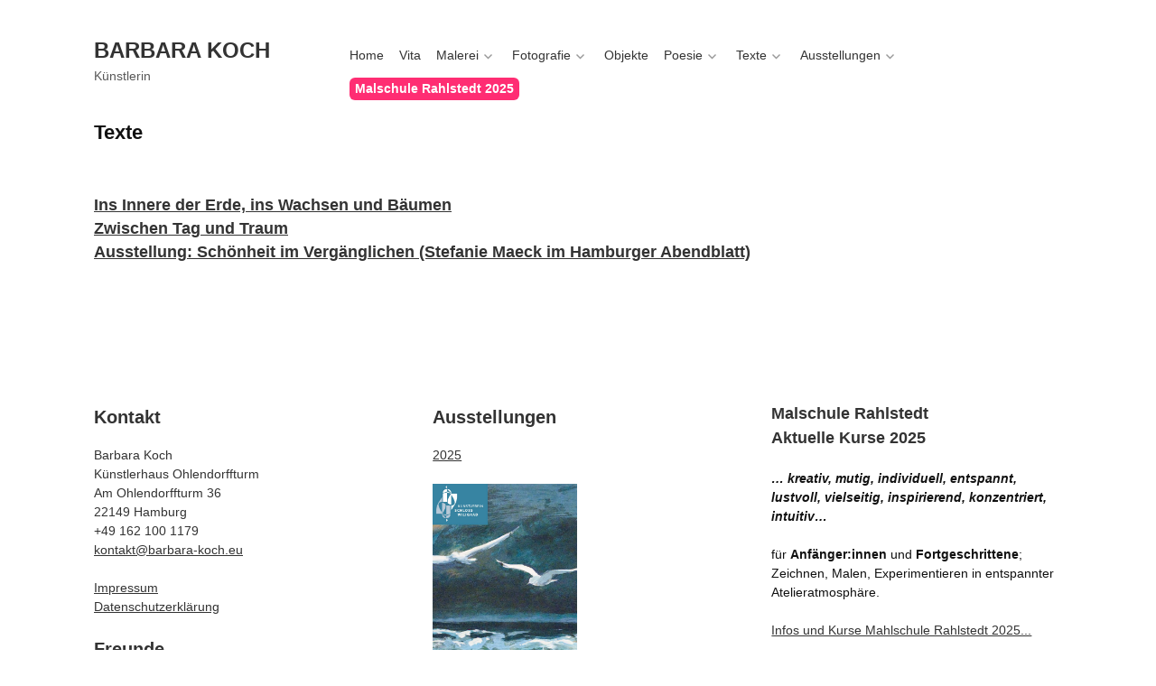

--- FILE ---
content_type: text/html; charset=UTF-8
request_url: https://www.barbara-koch.eu/texte
body_size: 10485
content:
<!DOCTYPE html>
<html lang="de">
<head>
<meta charset="UTF-8">
<meta name="viewport" content="width=device-width, initial-scale=1">
<link rel="profile" href="https://gmpg.org/xfn/11">
<link rel="pingback" href="https://www.barbara-koch.eu/xmlrpc.php">

<title>Texte &#8211; Barbara Koch</title>
<meta name='robots' content='max-image-preview:large' />
<link rel='dns-prefetch' href='//www.barbara-koch.eu' />
<link rel='dns-prefetch' href='//secure.gravatar.com' />
<link rel='dns-prefetch' href='//stats.wp.com' />
<link rel='dns-prefetch' href='//v0.wordpress.com' />
<link rel='dns-prefetch' href='//i0.wp.com' />
<link rel='dns-prefetch' href='//c0.wp.com' />
<link rel="alternate" type="application/rss+xml" title="Barbara Koch &raquo; Feed" href="https://www.barbara-koch.eu/feed" />
<link rel="alternate" type="application/rss+xml" title="Barbara Koch &raquo; Kommentar-Feed" href="https://www.barbara-koch.eu/comments/feed" />
<script type="text/javascript">
/* <![CDATA[ */
window._wpemojiSettings = {"baseUrl":"https:\/\/s.w.org\/images\/core\/emoji\/14.0.0\/72x72\/","ext":".png","svgUrl":"https:\/\/s.w.org\/images\/core\/emoji\/14.0.0\/svg\/","svgExt":".svg","source":{"concatemoji":"https:\/\/www.barbara-koch.eu\/wp-includes\/js\/wp-emoji-release.min.js?ver=6.4.7"}};
/*! This file is auto-generated */
!function(i,n){var o,s,e;function c(e){try{var t={supportTests:e,timestamp:(new Date).valueOf()};sessionStorage.setItem(o,JSON.stringify(t))}catch(e){}}function p(e,t,n){e.clearRect(0,0,e.canvas.width,e.canvas.height),e.fillText(t,0,0);var t=new Uint32Array(e.getImageData(0,0,e.canvas.width,e.canvas.height).data),r=(e.clearRect(0,0,e.canvas.width,e.canvas.height),e.fillText(n,0,0),new Uint32Array(e.getImageData(0,0,e.canvas.width,e.canvas.height).data));return t.every(function(e,t){return e===r[t]})}function u(e,t,n){switch(t){case"flag":return n(e,"\ud83c\udff3\ufe0f\u200d\u26a7\ufe0f","\ud83c\udff3\ufe0f\u200b\u26a7\ufe0f")?!1:!n(e,"\ud83c\uddfa\ud83c\uddf3","\ud83c\uddfa\u200b\ud83c\uddf3")&&!n(e,"\ud83c\udff4\udb40\udc67\udb40\udc62\udb40\udc65\udb40\udc6e\udb40\udc67\udb40\udc7f","\ud83c\udff4\u200b\udb40\udc67\u200b\udb40\udc62\u200b\udb40\udc65\u200b\udb40\udc6e\u200b\udb40\udc67\u200b\udb40\udc7f");case"emoji":return!n(e,"\ud83e\udef1\ud83c\udffb\u200d\ud83e\udef2\ud83c\udfff","\ud83e\udef1\ud83c\udffb\u200b\ud83e\udef2\ud83c\udfff")}return!1}function f(e,t,n){var r="undefined"!=typeof WorkerGlobalScope&&self instanceof WorkerGlobalScope?new OffscreenCanvas(300,150):i.createElement("canvas"),a=r.getContext("2d",{willReadFrequently:!0}),o=(a.textBaseline="top",a.font="600 32px Arial",{});return e.forEach(function(e){o[e]=t(a,e,n)}),o}function t(e){var t=i.createElement("script");t.src=e,t.defer=!0,i.head.appendChild(t)}"undefined"!=typeof Promise&&(o="wpEmojiSettingsSupports",s=["flag","emoji"],n.supports={everything:!0,everythingExceptFlag:!0},e=new Promise(function(e){i.addEventListener("DOMContentLoaded",e,{once:!0})}),new Promise(function(t){var n=function(){try{var e=JSON.parse(sessionStorage.getItem(o));if("object"==typeof e&&"number"==typeof e.timestamp&&(new Date).valueOf()<e.timestamp+604800&&"object"==typeof e.supportTests)return e.supportTests}catch(e){}return null}();if(!n){if("undefined"!=typeof Worker&&"undefined"!=typeof OffscreenCanvas&&"undefined"!=typeof URL&&URL.createObjectURL&&"undefined"!=typeof Blob)try{var e="postMessage("+f.toString()+"("+[JSON.stringify(s),u.toString(),p.toString()].join(",")+"));",r=new Blob([e],{type:"text/javascript"}),a=new Worker(URL.createObjectURL(r),{name:"wpTestEmojiSupports"});return void(a.onmessage=function(e){c(n=e.data),a.terminate(),t(n)})}catch(e){}c(n=f(s,u,p))}t(n)}).then(function(e){for(var t in e)n.supports[t]=e[t],n.supports.everything=n.supports.everything&&n.supports[t],"flag"!==t&&(n.supports.everythingExceptFlag=n.supports.everythingExceptFlag&&n.supports[t]);n.supports.everythingExceptFlag=n.supports.everythingExceptFlag&&!n.supports.flag,n.DOMReady=!1,n.readyCallback=function(){n.DOMReady=!0}}).then(function(){return e}).then(function(){var e;n.supports.everything||(n.readyCallback(),(e=n.source||{}).concatemoji?t(e.concatemoji):e.wpemoji&&e.twemoji&&(t(e.twemoji),t(e.wpemoji)))}))}((window,document),window._wpemojiSettings);
/* ]]> */
</script>
<style id='wp-emoji-styles-inline-css' type='text/css'>

	img.wp-smiley, img.emoji {
		display: inline !important;
		border: none !important;
		box-shadow: none !important;
		height: 1em !important;
		width: 1em !important;
		margin: 0 0.07em !important;
		vertical-align: -0.1em !important;
		background: none !important;
		padding: 0 !important;
	}
</style>
<link rel='stylesheet' id='wp-block-library-css' href='https://c0.wp.com/c/6.4.7/wp-includes/css/dist/block-library/style.min.css' type='text/css' media='all' />
<style id='wp-block-library-inline-css' type='text/css'>
.has-text-align-justify{text-align:justify;}
</style>
<link rel='stylesheet' id='mediaelement-css' href='https://c0.wp.com/c/6.4.7/wp-includes/js/mediaelement/mediaelementplayer-legacy.min.css' type='text/css' media='all' />
<link rel='stylesheet' id='wp-mediaelement-css' href='https://c0.wp.com/c/6.4.7/wp-includes/js/mediaelement/wp-mediaelement.min.css' type='text/css' media='all' />
<style id='jetpack-sharing-buttons-style-inline-css' type='text/css'>
.jetpack-sharing-buttons__services-list{display:flex;flex-direction:row;flex-wrap:wrap;gap:0;list-style-type:none;margin:5px;padding:0}.jetpack-sharing-buttons__services-list.has-small-icon-size{font-size:12px}.jetpack-sharing-buttons__services-list.has-normal-icon-size{font-size:16px}.jetpack-sharing-buttons__services-list.has-large-icon-size{font-size:24px}.jetpack-sharing-buttons__services-list.has-huge-icon-size{font-size:36px}@media print{.jetpack-sharing-buttons__services-list{display:none!important}}.editor-styles-wrapper .wp-block-jetpack-sharing-buttons{gap:0;padding-inline-start:0}ul.jetpack-sharing-buttons__services-list.has-background{padding:1.25em 2.375em}
</style>
<style id='classic-theme-styles-inline-css' type='text/css'>
/*! This file is auto-generated */
.wp-block-button__link{color:#fff;background-color:#32373c;border-radius:9999px;box-shadow:none;text-decoration:none;padding:calc(.667em + 2px) calc(1.333em + 2px);font-size:1.125em}.wp-block-file__button{background:#32373c;color:#fff;text-decoration:none}
</style>
<style id='global-styles-inline-css' type='text/css'>
body{--wp--preset--color--black: #000000;--wp--preset--color--cyan-bluish-gray: #abb8c3;--wp--preset--color--white: #ffffff;--wp--preset--color--pale-pink: #f78da7;--wp--preset--color--vivid-red: #cf2e2e;--wp--preset--color--luminous-vivid-orange: #ff6900;--wp--preset--color--luminous-vivid-amber: #fcb900;--wp--preset--color--light-green-cyan: #7bdcb5;--wp--preset--color--vivid-green-cyan: #00d084;--wp--preset--color--pale-cyan-blue: #8ed1fc;--wp--preset--color--vivid-cyan-blue: #0693e3;--wp--preset--color--vivid-purple: #9b51e0;--wp--preset--gradient--vivid-cyan-blue-to-vivid-purple: linear-gradient(135deg,rgba(6,147,227,1) 0%,rgb(155,81,224) 100%);--wp--preset--gradient--light-green-cyan-to-vivid-green-cyan: linear-gradient(135deg,rgb(122,220,180) 0%,rgb(0,208,130) 100%);--wp--preset--gradient--luminous-vivid-amber-to-luminous-vivid-orange: linear-gradient(135deg,rgba(252,185,0,1) 0%,rgba(255,105,0,1) 100%);--wp--preset--gradient--luminous-vivid-orange-to-vivid-red: linear-gradient(135deg,rgba(255,105,0,1) 0%,rgb(207,46,46) 100%);--wp--preset--gradient--very-light-gray-to-cyan-bluish-gray: linear-gradient(135deg,rgb(238,238,238) 0%,rgb(169,184,195) 100%);--wp--preset--gradient--cool-to-warm-spectrum: linear-gradient(135deg,rgb(74,234,220) 0%,rgb(151,120,209) 20%,rgb(207,42,186) 40%,rgb(238,44,130) 60%,rgb(251,105,98) 80%,rgb(254,248,76) 100%);--wp--preset--gradient--blush-light-purple: linear-gradient(135deg,rgb(255,206,236) 0%,rgb(152,150,240) 100%);--wp--preset--gradient--blush-bordeaux: linear-gradient(135deg,rgb(254,205,165) 0%,rgb(254,45,45) 50%,rgb(107,0,62) 100%);--wp--preset--gradient--luminous-dusk: linear-gradient(135deg,rgb(255,203,112) 0%,rgb(199,81,192) 50%,rgb(65,88,208) 100%);--wp--preset--gradient--pale-ocean: linear-gradient(135deg,rgb(255,245,203) 0%,rgb(182,227,212) 50%,rgb(51,167,181) 100%);--wp--preset--gradient--electric-grass: linear-gradient(135deg,rgb(202,248,128) 0%,rgb(113,206,126) 100%);--wp--preset--gradient--midnight: linear-gradient(135deg,rgb(2,3,129) 0%,rgb(40,116,252) 100%);--wp--preset--font-size--small: 13px;--wp--preset--font-size--medium: 20px;--wp--preset--font-size--large: 36px;--wp--preset--font-size--x-large: 42px;--wp--preset--spacing--20: 0.44rem;--wp--preset--spacing--30: 0.67rem;--wp--preset--spacing--40: 1rem;--wp--preset--spacing--50: 1.5rem;--wp--preset--spacing--60: 2.25rem;--wp--preset--spacing--70: 3.38rem;--wp--preset--spacing--80: 5.06rem;--wp--preset--shadow--natural: 6px 6px 9px rgba(0, 0, 0, 0.2);--wp--preset--shadow--deep: 12px 12px 50px rgba(0, 0, 0, 0.4);--wp--preset--shadow--sharp: 6px 6px 0px rgba(0, 0, 0, 0.2);--wp--preset--shadow--outlined: 6px 6px 0px -3px rgba(255, 255, 255, 1), 6px 6px rgba(0, 0, 0, 1);--wp--preset--shadow--crisp: 6px 6px 0px rgba(0, 0, 0, 1);}:where(.is-layout-flex){gap: 0.5em;}:where(.is-layout-grid){gap: 0.5em;}body .is-layout-flow > .alignleft{float: left;margin-inline-start: 0;margin-inline-end: 2em;}body .is-layout-flow > .alignright{float: right;margin-inline-start: 2em;margin-inline-end: 0;}body .is-layout-flow > .aligncenter{margin-left: auto !important;margin-right: auto !important;}body .is-layout-constrained > .alignleft{float: left;margin-inline-start: 0;margin-inline-end: 2em;}body .is-layout-constrained > .alignright{float: right;margin-inline-start: 2em;margin-inline-end: 0;}body .is-layout-constrained > .aligncenter{margin-left: auto !important;margin-right: auto !important;}body .is-layout-constrained > :where(:not(.alignleft):not(.alignright):not(.alignfull)){max-width: var(--wp--style--global--content-size);margin-left: auto !important;margin-right: auto !important;}body .is-layout-constrained > .alignwide{max-width: var(--wp--style--global--wide-size);}body .is-layout-flex{display: flex;}body .is-layout-flex{flex-wrap: wrap;align-items: center;}body .is-layout-flex > *{margin: 0;}body .is-layout-grid{display: grid;}body .is-layout-grid > *{margin: 0;}:where(.wp-block-columns.is-layout-flex){gap: 2em;}:where(.wp-block-columns.is-layout-grid){gap: 2em;}:where(.wp-block-post-template.is-layout-flex){gap: 1.25em;}:where(.wp-block-post-template.is-layout-grid){gap: 1.25em;}.has-black-color{color: var(--wp--preset--color--black) !important;}.has-cyan-bluish-gray-color{color: var(--wp--preset--color--cyan-bluish-gray) !important;}.has-white-color{color: var(--wp--preset--color--white) !important;}.has-pale-pink-color{color: var(--wp--preset--color--pale-pink) !important;}.has-vivid-red-color{color: var(--wp--preset--color--vivid-red) !important;}.has-luminous-vivid-orange-color{color: var(--wp--preset--color--luminous-vivid-orange) !important;}.has-luminous-vivid-amber-color{color: var(--wp--preset--color--luminous-vivid-amber) !important;}.has-light-green-cyan-color{color: var(--wp--preset--color--light-green-cyan) !important;}.has-vivid-green-cyan-color{color: var(--wp--preset--color--vivid-green-cyan) !important;}.has-pale-cyan-blue-color{color: var(--wp--preset--color--pale-cyan-blue) !important;}.has-vivid-cyan-blue-color{color: var(--wp--preset--color--vivid-cyan-blue) !important;}.has-vivid-purple-color{color: var(--wp--preset--color--vivid-purple) !important;}.has-black-background-color{background-color: var(--wp--preset--color--black) !important;}.has-cyan-bluish-gray-background-color{background-color: var(--wp--preset--color--cyan-bluish-gray) !important;}.has-white-background-color{background-color: var(--wp--preset--color--white) !important;}.has-pale-pink-background-color{background-color: var(--wp--preset--color--pale-pink) !important;}.has-vivid-red-background-color{background-color: var(--wp--preset--color--vivid-red) !important;}.has-luminous-vivid-orange-background-color{background-color: var(--wp--preset--color--luminous-vivid-orange) !important;}.has-luminous-vivid-amber-background-color{background-color: var(--wp--preset--color--luminous-vivid-amber) !important;}.has-light-green-cyan-background-color{background-color: var(--wp--preset--color--light-green-cyan) !important;}.has-vivid-green-cyan-background-color{background-color: var(--wp--preset--color--vivid-green-cyan) !important;}.has-pale-cyan-blue-background-color{background-color: var(--wp--preset--color--pale-cyan-blue) !important;}.has-vivid-cyan-blue-background-color{background-color: var(--wp--preset--color--vivid-cyan-blue) !important;}.has-vivid-purple-background-color{background-color: var(--wp--preset--color--vivid-purple) !important;}.has-black-border-color{border-color: var(--wp--preset--color--black) !important;}.has-cyan-bluish-gray-border-color{border-color: var(--wp--preset--color--cyan-bluish-gray) !important;}.has-white-border-color{border-color: var(--wp--preset--color--white) !important;}.has-pale-pink-border-color{border-color: var(--wp--preset--color--pale-pink) !important;}.has-vivid-red-border-color{border-color: var(--wp--preset--color--vivid-red) !important;}.has-luminous-vivid-orange-border-color{border-color: var(--wp--preset--color--luminous-vivid-orange) !important;}.has-luminous-vivid-amber-border-color{border-color: var(--wp--preset--color--luminous-vivid-amber) !important;}.has-light-green-cyan-border-color{border-color: var(--wp--preset--color--light-green-cyan) !important;}.has-vivid-green-cyan-border-color{border-color: var(--wp--preset--color--vivid-green-cyan) !important;}.has-pale-cyan-blue-border-color{border-color: var(--wp--preset--color--pale-cyan-blue) !important;}.has-vivid-cyan-blue-border-color{border-color: var(--wp--preset--color--vivid-cyan-blue) !important;}.has-vivid-purple-border-color{border-color: var(--wp--preset--color--vivid-purple) !important;}.has-vivid-cyan-blue-to-vivid-purple-gradient-background{background: var(--wp--preset--gradient--vivid-cyan-blue-to-vivid-purple) !important;}.has-light-green-cyan-to-vivid-green-cyan-gradient-background{background: var(--wp--preset--gradient--light-green-cyan-to-vivid-green-cyan) !important;}.has-luminous-vivid-amber-to-luminous-vivid-orange-gradient-background{background: var(--wp--preset--gradient--luminous-vivid-amber-to-luminous-vivid-orange) !important;}.has-luminous-vivid-orange-to-vivid-red-gradient-background{background: var(--wp--preset--gradient--luminous-vivid-orange-to-vivid-red) !important;}.has-very-light-gray-to-cyan-bluish-gray-gradient-background{background: var(--wp--preset--gradient--very-light-gray-to-cyan-bluish-gray) !important;}.has-cool-to-warm-spectrum-gradient-background{background: var(--wp--preset--gradient--cool-to-warm-spectrum) !important;}.has-blush-light-purple-gradient-background{background: var(--wp--preset--gradient--blush-light-purple) !important;}.has-blush-bordeaux-gradient-background{background: var(--wp--preset--gradient--blush-bordeaux) !important;}.has-luminous-dusk-gradient-background{background: var(--wp--preset--gradient--luminous-dusk) !important;}.has-pale-ocean-gradient-background{background: var(--wp--preset--gradient--pale-ocean) !important;}.has-electric-grass-gradient-background{background: var(--wp--preset--gradient--electric-grass) !important;}.has-midnight-gradient-background{background: var(--wp--preset--gradient--midnight) !important;}.has-small-font-size{font-size: var(--wp--preset--font-size--small) !important;}.has-medium-font-size{font-size: var(--wp--preset--font-size--medium) !important;}.has-large-font-size{font-size: var(--wp--preset--font-size--large) !important;}.has-x-large-font-size{font-size: var(--wp--preset--font-size--x-large) !important;}
.wp-block-navigation a:where(:not(.wp-element-button)){color: inherit;}
:where(.wp-block-post-template.is-layout-flex){gap: 1.25em;}:where(.wp-block-post-template.is-layout-grid){gap: 1.25em;}
:where(.wp-block-columns.is-layout-flex){gap: 2em;}:where(.wp-block-columns.is-layout-grid){gap: 2em;}
.wp-block-pullquote{font-size: 1.5em;line-height: 1.6;}
</style>
<link rel='stylesheet' id='sider-genericons-css' href='https://www.barbara-koch.eu/wp-content/themes/sider/inc/genericons/genericons.css?ver=1.0.1' type='text/css' media='all' />
<link rel='stylesheet' id='sider-style-css' href='https://www.barbara-koch.eu/wp-content/themes/sider/style.css?ver=1.0.1' type='text/css' media='all' />
<style id='sider-style-inline-css' type='text/css'>
		/* Color Scheme */

		.main-navigation ul ul {
			background-color: #ffffff;
			border-color: #333333;
		}

		body, input, textarea, p {
			color: #111111;
		}

		.entry-header::after,
		.widget::after {
			border-color: #111111;
		}

		.button,
		button,
		input[type="button"],
		input[type="reset"],
		input[type="submit"],
		.comment-navigation a,
		.posts-navigation a,
		#infinite-handle span button {
			background-color: #333333;
			color: #ffffff;
			border-color: #333333;
		}

		button:hover,
		input[type="button"]:hover,
		input[type="reset"]:hover,
		input[type="submit"]:hover,
		button:focus,
		input[type="button"]:focus,
		input[type="reset"]:focus,
		input[type="submit"]:focus,
		button:active,
		input[type="button"]:active,
		input[type="reset"]:active,
		input[type="submit"]:active,
		.comment-navigation a:hover,
		.posts-navigation a:hover,
		#infinite-handle span button:hover, 
		#infinite-handle span button:focus {
			background-color: #222222;
			color: #ffffff;
			border-color: #222222;
		}

		.pagination {
			border-color: #222222;
		}

		.pagination .prev, .pagination .next,
		.pagination:before, .pagination:after {
			background-color: #222222;
			color: #ffffff;
		}

		.pagination .prev:hover, .pagination .next:hover {
			background-color: #333333;
			color: #ffffff;
		}

		a {
			color: #333333;
		}

		a:hover,
		a:focus,
		a:active,
		.main-navigation .mega-menu a:hover {
			color: #222222;
		}

		.site-footer {
			background-color: #ffffff;
			color: #333333;
		}

		.site-footer a {
			color: #333333;
		}

		.footer-widgets .widget::after {
			border-color: #333333;
		}

		.menu-social li a { 
			background-color: #333333;
			color: #ffffff;
		}

		.menu-social li a:hover { 
			color: #ffffff;
			background-color: #222222;
		}

		#primary-menu .cd-secondary-nav {
			background-color: #ffffff;
		}

		.mega-menu .menu-item-has-children > a::before,
		.mega-menu .menu-item-has-children > a::after,
		#primary-menu .go-back a::before,
		#primary-menu .go-back a::after,
		.cd-nav-trigger span,
		.cd-nav-trigger span::before,
		.cd-nav-trigger span::after {
			background-color: #333333;
		}

		.mobile-nav #primary-menu.nav-is-visible {
			background-color: #333333;
			color: #ffffff;
		}

		.mobile-nav #primary-menu .cd-secondary-nav,
		.mobile-nav ul ul {
			background-color: #333333;
		}

		#primary-menu .cd-secondary-nav {
			border-color: #333333
		}

		.mobile-nav #primary-menu > .menu-item-has-children > a::before,
		.mobile-nav #primary-menu > .menu-item-has-children > a::after,
		.mobile-nav .menu-item-has-children > a::before,
		.mobile-nav .menu-item-has-children > a::after,
		.mobile-nav #primary-menu .go-back a::before,
		.mobile-nav #primary-menu .go-back a::after,
		.cd-nav-trigger.nav-is-visible span::before,
		.cd-nav-trigger.nav-is-visible span::after {
			background-color: #ffffff;
		}

		.mobile-nav a,
		.mobile-nav a:hover,
		.mobile-nav.main-navigation li:hover > a,
		.mobile-nav.main-navigation li.focus > a {
			color: #ffffff;
		}


</style>
<link rel='stylesheet' id='gpppro-slider-css-css' href='https://www.barbara-koch.eu/wp-content/plugins/gpp-pro/inc/vendor/lightslider/css/lightslider.css?ver=1.2.9' type='text/css' media='all' />
<link rel='stylesheet' id='jetpack_css-css' href='https://c0.wp.com/p/jetpack/13.2.3/css/jetpack.css' type='text/css' media='all' />
<script type="text/javascript" src="https://c0.wp.com/c/6.4.7/wp-includes/js/jquery/jquery.min.js" id="jquery-core-js"></script>
<script type="text/javascript" src="https://c0.wp.com/c/6.4.7/wp-includes/js/jquery/jquery-migrate.min.js" id="jquery-migrate-js"></script>
<link rel="https://api.w.org/" href="https://www.barbara-koch.eu/wp-json/" /><link rel="alternate" type="application/json" href="https://www.barbara-koch.eu/wp-json/wp/v2/pages/1977" /><link rel="EditURI" type="application/rsd+xml" title="RSD" href="https://www.barbara-koch.eu/xmlrpc.php?rsd" />
<meta name="generator" content="WordPress 6.4.7" />
<link rel="canonical" href="https://www.barbara-koch.eu/texte" />
<link rel='shortlink' href='https://wp.me/P8Zlm1-vT' />
<link rel="alternate" type="application/json+oembed" href="https://www.barbara-koch.eu/wp-json/oembed/1.0/embed?url=https%3A%2F%2Fwww.barbara-koch.eu%2Ftexte" />
<link rel="alternate" type="text/xml+oembed" href="https://www.barbara-koch.eu/wp-json/oembed/1.0/embed?url=https%3A%2F%2Fwww.barbara-koch.eu%2Ftexte&#038;format=xml" />
	<style>img#wpstats{display:none}</style>
		
<!-- Jetpack Open Graph Tags -->
<meta property="og:type" content="article" />
<meta property="og:title" content="Texte" />
<meta property="og:url" content="https://www.barbara-koch.eu/texte" />
<meta property="og:description" content="Ins Innere der Erde, ins Wachsen und Bäumen Zwischen Tag und Traum Ausstellung: Schönheit im Vergänglichen (Stefanie Maeck im Hamburger Abendblatt)" />
<meta property="article:published_time" content="2017-07-18T18:40:45+00:00" />
<meta property="article:modified_time" content="2017-09-27T07:11:28+00:00" />
<meta property="og:site_name" content="Barbara Koch" />
<meta property="og:image" content="https://s0.wp.com/i/blank.jpg" />
<meta property="og:image:alt" content="" />
<meta property="og:locale" content="de_DE" />
<meta name="twitter:text:title" content="Texte" />
<meta name="twitter:card" content="summary" />

<!-- End Jetpack Open Graph Tags -->
<style type="text/css" id="wp-custom-css">/*
Füge deinen eigenen CSS-Code nach diesem Kommentar hinter dem abschließenden Schrägstrich ein. 

Klicke auf das Hilfe-Symbol oben, um mehr zu erfahren.
*/

H1.entry-title { font-size: 1.4em; }
.entry-content, H2 { font-size: 1.3em; }
.entry-content, H3 { font-size: 1.1em; }
table { table-layout: fixed; }

td, th
{
	word-wrap: break-word;
	border: none;
	padding: 1px;
}

/*# sourceMappingURL=style.css.map */
body.page-id-1975
{
	background: black url(https://new.barbara-koch.eu/wp-content/uploads/2017/07/Barbara-Koch-Foto-Redeleit.jpg) no-repeat center center fixed;
	background-size: cover;
	/*passt sich der Fenstergröße an*/
}

.gallery-icon portrait, .wp-caption-text, .gallery-caption { }
.jp-carousel-left-column-wrapper, .jp-carousel-image-meta { display: none; }
.footer-widgets .widget::after { display: none; }
#eu_cookie_law_widget-2 { display: none; }
#primary-menu a { padding-right: 2px; }
.jp-carousel-photo-title-container .jp-carousel-photo-caption {color: red!important;}
.jp-carousel-close-hint span
{
	cursor: pointer;
	background-color: rgba(0, 0, 0, .8);
	display: inline-block;
	height: 22px;
	font: 400 84px / 1 "Helvetica Neue", sans-serif !important;
	line-height: 22px;
	margin: 0 0 0 .4em;
	text-align: center;
	vertical-align: middle;
	width: 22px;
	border-radius: 4px;
}
.m_left { margin-left: 50px; }</style>
</head>

<body data-rsssl=1 class="page-template-default page page-id-1977 page-parent">
<div id="page" class="site">
	<a class="skip-link screen-reader-text" href="#content">Skip to content</a>
	
	
	
	
	<header id="masthead" class="site-header" role="banner">

		<div class="site-branding">
			<a href="https://www.barbara-koch.eu/" class="site-logo-link" rel="home" itemprop="url"></a>			
			<h1 class="site-title"><a href="https://www.barbara-koch.eu/" rel="home">Barbara Koch</a></h1>
			
							<p class="site-description">Künstlerin</p>
					</div><!-- .site-branding -->

		<nav id="site-navigation" class="main-navigation" role="navigation">
			<button class="menu-toggle" aria-controls="primary-menu" aria-expanded="false">Menu</button>
			<div class="menu-main_top-container"><ul id="primary-menu" class=""><li id="menu-item-2591" class="menu-item menu-item-type-post_type menu-item-object-page menu-item-home menu-item-2591"><a href="https://www.barbara-koch.eu/">Home</a></li>
<li id="menu-item-2616" class="menu-item menu-item-type-post_type menu-item-object-page menu-item-2616"><a href="https://www.barbara-koch.eu/vita">Vita</a></li>
<li id="menu-item-2918" class="menu-item menu-item-type-post_type menu-item-object-page menu-item-has-children menu-item-2918"><a href="https://www.barbara-koch.eu/malerei">Malerei</a>
<ul class="sub-menu">
	<li id="menu-item-3908" class="menu-item menu-item-type-post_type menu-item-object-page menu-item-3908"><a href="https://www.barbara-koch.eu/naturgewalten">Naturgewalten</a></li>
	<li id="menu-item-2601" class="menu-item menu-item-type-post_type menu-item-object-page menu-item-2601"><a href="https://www.barbara-koch.eu/malerei/wasser-deep-in">Wasser / Deep In</a></li>
	<li id="menu-item-2603" class="menu-item menu-item-type-post_type menu-item-object-page menu-item-2603"><a href="https://www.barbara-koch.eu/malerei/orte-der-sehnsucht">Orte der Sehnsucht</a></li>
	<li id="menu-item-2604" class="menu-item menu-item-type-post_type menu-item-object-page menu-item-2604"><a href="https://www.barbara-koch.eu/malerei/schwaerme">Schwärme</a></li>
	<li id="menu-item-2602" class="menu-item menu-item-type-post_type menu-item-object-page menu-item-2602"><a href="https://www.barbara-koch.eu/malerei/herdentiere">Herdentiere</a></li>
	<li id="menu-item-2936" class="menu-item menu-item-type-post_type menu-item-object-page menu-item-2936"><a href="https://www.barbara-koch.eu/hasenspiel">Hasenspiel</a></li>
	<li id="menu-item-2606" class="menu-item menu-item-type-post_type menu-item-object-page menu-item-2606"><a href="https://www.barbara-koch.eu/malerei/vogeltier">Vogeltier</a></li>
	<li id="menu-item-2605" class="menu-item menu-item-type-post_type menu-item-object-page menu-item-2605"><a href="https://www.barbara-koch.eu/malerei/seltene-gewaechse">Seltene Gewächse</a></li>
	<li id="menu-item-1970" class="menu-item menu-item-type-post_type menu-item-object-page menu-item-1970"><a href="https://www.barbara-koch.eu/erdbilder">Erdbilder</a></li>
</ul>
</li>
<li id="menu-item-2988" class="menu-item menu-item-type-post_type menu-item-object-page menu-item-has-children menu-item-2988"><a href="https://www.barbara-koch.eu/fotografie">Fotografie</a>
<ul class="sub-menu">
	<li id="menu-item-2609" class="menu-item menu-item-type-post_type menu-item-object-page menu-item-2609"><a href="https://www.barbara-koch.eu/schoenheit-und-trauer">Schönheit und Trauer</a></li>
</ul>
</li>
<li id="menu-item-2607" class="menu-item menu-item-type-post_type menu-item-object-page menu-item-2607"><a href="https://www.barbara-koch.eu/objekte">Objekte</a></li>
<li id="menu-item-2610" class="menu-item menu-item-type-post_type menu-item-object-page menu-item-has-children menu-item-2610"><a href="https://www.barbara-koch.eu/poesie">Poesie</a>
<ul class="sub-menu">
	<li id="menu-item-3019" class="menu-item menu-item-type-post_type menu-item-object-page menu-item-3019"><a href="https://www.barbara-koch.eu/poesie/anfangen">ANFANGEN</a></li>
	<li id="menu-item-3018" class="menu-item menu-item-type-post_type menu-item-object-page menu-item-3018"><a href="https://www.barbara-koch.eu/poesie/flora">FLORA</a></li>
	<li id="menu-item-3017" class="menu-item menu-item-type-post_type menu-item-object-page menu-item-3017"><a href="https://www.barbara-koch.eu/poesie/herdene-haufen">HERDENE HAUFEN</a></li>
	<li id="menu-item-3016" class="menu-item menu-item-type-post_type menu-item-object-page menu-item-3016"><a href="https://www.barbara-koch.eu/poesie/tierbilder">TIERBILDER</a></li>
	<li id="menu-item-3023" class="menu-item menu-item-type-post_type menu-item-object-page menu-item-3023"><a href="https://www.barbara-koch.eu/poesie/thronendes-ueberall">THRONENDES ÜBERALL</a></li>
	<li id="menu-item-3026" class="menu-item menu-item-type-post_type menu-item-object-page menu-item-3026"><a href="https://www.barbara-koch.eu/poesie/dahin">DAHIN</a></li>
</ul>
</li>
<li id="menu-item-2612" class="menu-item menu-item-type-post_type menu-item-object-page current-menu-item page_item page-item-1977 current_page_item menu-item-has-children menu-item-2612"><a href="https://www.barbara-koch.eu/texte" aria-current="page">Texte</a>
<ul class="sub-menu">
	<li id="menu-item-2614" class="menu-item menu-item-type-post_type menu-item-object-page menu-item-2614"><a href="https://www.barbara-koch.eu/texte/ins-innere-der-erde-ins-wachsen-und-baeumen">Ins Innere der Erde, ins Wachsen und Bäumen</a></li>
	<li id="menu-item-2615" class="menu-item menu-item-type-post_type menu-item-object-page menu-item-2615"><a href="https://www.barbara-koch.eu/texte/zwischen-tag-und-traum">Zwischen Tag und Traum </a></li>
	<li id="menu-item-2613" class="menu-item menu-item-type-post_type menu-item-object-page menu-item-2613"><a href="https://www.barbara-koch.eu/texte/ausstellung-schoenheit-im-vergaenglichen">Ausstellung: Schönheit im Vergänglichen</a></li>
</ul>
</li>
<li id="menu-item-2593" class="menu-item menu-item-type-post_type menu-item-object-page menu-item-has-children menu-item-2593"><a href="https://www.barbara-koch.eu/ausstellungen">Ausstellungen</a>
<ul class="sub-menu">
	<li id="menu-item-2592" class="menu-item menu-item-type-post_type menu-item-object-page menu-item-2592"><a href="https://www.barbara-koch.eu/ausstellungen/2017-2025">2017-2025</a></li>
	<li id="menu-item-2596" class="menu-item menu-item-type-post_type menu-item-object-page menu-item-2596"><a href="https://www.barbara-koch.eu/ausstellungen/einzelausstellungen">Einzelausstellungen</a></li>
	<li id="menu-item-2598" class="menu-item menu-item-type-post_type menu-item-object-page menu-item-2598"><a href="https://www.barbara-koch.eu/ausstellungen/gruppenausstellungen">Gruppenausstellungen</a></li>
	<li id="menu-item-2667" class="menu-item menu-item-type-post_type menu-item-object-page menu-item-2667"><a href="https://www.barbara-koch.eu/ausstellungen/publikationen">Publikationen</a></li>
	<li id="menu-item-3052" class="menu-item menu-item-type-post_type menu-item-object-page menu-item-3052"><a href="https://www.barbara-koch.eu/ausstellungen/kataloge">Kataloge</a></li>
</ul>
</li>
<li id="menu-item-4016" class="menu-item menu-item-type-post_type menu-item-object-page menu-item-4016"><a href="https://www.barbara-koch.eu/malschule-rahlstedt-2025"><div style="color:#ffffff;font-size:1.0em;font-weight:600;padding:3px 6px 2px 6px;background-color:#ff2d73;border-radius:6px;">Malschule Rahlstedt 2025</div></a></li>
</ul></div>		</nav><!-- #site-navigation -->
	</header><!-- #masthead -->

	
	<div id="content" class="site-content">

	<div id="primary" class="content-area">
		<main id="main" class="site-main" role="main">

			
<article id="post-1977" class="post-1977 page type-page status-publish hentry">
	<header class="entry-header">
		<h1 class="entry-title">Texte</h1>	</header><!-- .entry-header -->

	<div class="entry-content">
		<p><a href="/texte/ins-innere-der-erde-ins-wachsen-und-baeumen"><strong> Ins Innere der Erde, ins Wachsen und Bäumen </strong></a><br />
<a href="/texte/zwischen-tag-und-traum"><strong> Zwischen Tag und Traum</strong></a><br />
<a href="/texte/ausstellung-schoenheit-im-vergaenglichen"><strong> Ausstellung: Schönheit im Vergänglichen (Stefanie Maeck im Hamburger Abendblatt) </strong></a></p>
	</div><!-- .entry-content -->

	</article><!-- #post-## -->

		</main><!-- #main -->
	</div><!-- #primary -->


	</div><!-- #content -->

	<footer id="colophon" class="site-footer has-site-info has-social-menu" role="contentinfo">

		
			<div class="footer-widgets clear">

				
					<div class="widget-area">

						<aside id="custom_html-4" class="widget_text widget widget_custom_html"><h2 class="widget-title">Kontakt</h2><div class="textwidget custom-html-widget">Barbara Koch<br>
Künstlerhaus Ohlendorffturm<br>
Am Ohlendorffturm 36<br>
22149 Hamburg<br>
+49 162 100 1179<br>
<a class="class2" title="mailto:info@barbara-koch.eu" href="mailto:info@barbara-koch.eu">kontakt@barbara-koch.eu</a>
<br><br>
<a href="/impressum"> Impressum</a>
<br>
<a href="/datenschutzerklaerung"> Datenschutzerklärung</a></div></aside><aside id="text-7" class="widget widget_text"><h2 class="widget-title">Freunde</h2>			<div class="textwidget"><p><a href="http://www.hans-heller.de">Hans Heller</a><br />
<a href="http://www.kuenstlerhaus-ohlendorffturm.de">Künstlerhaus Ohlendorffturm</a><br />
<a href="http://www.heller-grafikdesign.de/">www.heller-grafikdesign.de</a></p>
</div>
		</aside><aside id="block-9" class="widget widget_block widget_text">
<p></p>
</aside>
					</div><!-- .widget-area -->

				
				
					<div class="widget-area">

						<aside id="custom_html-2" class="widget_text widget widget_custom_html"><h2 class="widget-title">Ausstellungen</h2><div class="textwidget custom-html-widget"><a href="https://www.barbara-koch.eu/ausstellungen/2017-2025" target="_blank" rel="noopener noreferrer"> 2025 </a><br>&nbsp;<br>
<a href="/wp-content/uploads/2025/03/Einladung-Flyer-Wiligrad.pdf" target="_blank" rel="noopener noreferrer"> <img class=" wp-image-3184" src="/wp-content/uploads/2025/03/Einladung-Flyer-Wiligrad-Cover.jpg" alt="" width="160" height="320"> </a>


<br>&nbsp;<br><a href="https://www.barbara-koch.eu/wp-content/uploads/2025/03/Natur-Glaube-Hoffnung-Ausstellung.pdf" target="_blank" rel="noopener noreferrer"> <img class=" wp-image-3184" src="https://i0.wp.com/www.barbara-koch.eu/wp-content/uploads/2025/03/Natur-Glaube-Hoffnung-Barbara-Koch.jpg?resize=291%2C146&#038;ssl=1" alt="" width="291" height="146"  data-recalc-dims="1"> </a><br>&nbsp;<br><a href="https://www.kuenstlerhaus-ohlendorffturm.de/offenen-ateliers-2023"> 2023 </a><br>&nbsp;<br><a href="https://www.kuenstlerhaus-ohlendorffturm.de/offenen-ateliers-2023" target="_blank" rel="noopener noreferrer"> <img class=" wp-image-3184" src="https://i0.wp.com/www.barbara-koch.eu/wp-content/uploads/2023/10/Offene-Ateliers-2023.jpg?resize=157%2C211&#038;ssl=1" alt="" width="157" height="211"  data-recalc-dims="1"> </a><br>&nbsp;<br>&nbsp;<br><a href="/ausstellungen/2017-2025"> 2022 </a><br>&nbsp;<br><a href="/ausstellungen/2017-2022" " target="_blank" rel="noopener noreferrer"> <img class=" wp-image-3184" src="https://i0.wp.com/www.barbara-koch.eu/wp-content/uploads/2022/03/1KHO-2020Jahre-1920w.jpg?w=357&#038;ssl=1" alt=""  data-recalc-dims="1"> </a> &nbsp;<br><a href="/ausstellungen/2017-2025"> 2021 </a><br>&nbsp;<br><a href="/wp-content/uploads/2022/03/Einladungskarte-Galerie-am-Meer-Sylt-2021.pdf" target="_blank" rel="noopener"> <img class="wp-image-3184" src="/wp-content/uploads/2022/03/Einladungskarte-Sylt-Galerie-am-Meer-2021.jpg" alt="" width="157" height="226" /> </a><br>&nbsp;<br><a href="/ausstellungen/2017-2025"> 2020 </a><br>&nbsp;<br><a href="/wp-content/uploads/2020/09/Einladungskarte-Sylt-2020-Galerie-am-Meer.pdf" target="_blank" rel="noopener"> <img class="wp-image-3184" src="/wp-content/uploads/2020/09/Einladungskarte-Sylt-Galerie-am-Meer-2020.jpg" alt="" width="157" height="226" /> </a><br>&nbsp;<br><a href="/ausstellungen/2017-2025"> 2019 </a><br>&nbsp;<br><a href="/wp-content/uploads/2019/04/Sylt-Plakat-A3-email.jpg" target="_blank" rel="noopener"> <img class="wp-image-3184" src="/wp-content/uploads/2019/04/Sylt-Plakat-A3-email.jpg" alt="" width="157" height="226" /> </a><br>&nbsp;<br><a href="/wp-content/uploads/2019/03/Von-Heute-Sehen.jpg" target="_blank" rel="noopener"> <img class="wp-image-3184" src="/wp-content/uploads/2019/03/Von-Heute-Sehen.jpg" alt="" width="157" height="226" /> </a><br>&nbsp;<br><a href="/wp-content/uploads/2019/03/Ausstellung-Ahrensburg-2019.jpg" target="_blank" rel="noopener"> <img class="wp-image-3184" src="/wp-content/uploads/2019/03/Ausstellung-Ahrensburg-2019.jpg" alt="" width="157" height="226" /> </a><br>&nbsp;<br><a href="/ausstellungen/2017-2025"> 2017-2018 </a><br>&nbsp;<br><a href="/wp-content/uploads/2018/10/Einladung-Blau-ist-immer-1.pdf" target="_blank" rel="noopener"> <img class="wp-image-3184" src="/wp-content/uploads/2018/10/Blau-ist-immer-Ausstellung-mit-Barara-Koch-260.jpg" alt="" width="157" height="226" /> </a><br>&nbsp;<br><a href="/ausstellungen/einzelausstellungen"> Einzelausstellungen bis 2016 </a> ​<br><a href="/ausstellungen/gruppenausstellungen"> Gruppenausstellungen bis 2016 </a><br><br><a href="/ausstellungen/publikationen"> Publikationen </a><br><br><a href="/ausstellungen/kataloge"> Kataloge </a> <a href="/wp-content/uploads/2022/03/Einladungskarte-Galerie-am-Meer-Sylt-2021.pdf" target="_blank" rel="noopener"> <img class="wp-image-3184" src="/wp-content/uploads/2022/03/Einladungskarte-Sylt-Galerie-am-Meer-2021.jpg" alt="" width="157" height="226" /> </a><br>&nbsp;<br><a href="/ausstellungen/2017-2025"> 2020 </a><br>&nbsp;<br><a href="/wp-content/uploads/2020/09/Einladungskarte-Sylt-2020-Galerie-am-Meer.pdf" target="_blank" rel="noopener"> <img class="wp-image-3184" src="/wp-content/uploads/2020/09/Einladungskarte-Sylt-Galerie-am-Meer-2020.jpg" alt="" width="157" height="226" /> </a><br>&nbsp;<br><a href="/ausstellungen/2017-2025"> 2019 </a><br>&nbsp;<br><a href="/wp-content/uploads/2019/04/Sylt-Plakat-A3-email.jpg" target="_blank" rel="noopener"> <img class="wp-image-3184" src="/wp-content/uploads/2019/04/Sylt-Plakat-A3-email.jpg" alt="" width="157" height="226" /> </a><br>&nbsp;<br><a href="/wp-content/uploads/2019/03/Von-Heute-Sehen.jpg" target="_blank" rel="noopener"> <img class="wp-image-3184" src="/wp-content/uploads/2019/03/Von-Heute-Sehen.jpg" alt="" width="157" height="226" /> </a><br>&nbsp;<br><a href="/wp-content/uploads/2019/03/Ausstellung-Ahrensburg-2019.jpg" target="_blank" rel="noopener"> <img class="wp-image-3184" src="/wp-content/uploads/2019/03/Ausstellung-Ahrensburg-2019.jpg" alt="" width="157" height="226" /> </a><br>&nbsp;<br><a href="/ausstellungen/2017-2025"> 2017-2018 </a><br>&nbsp;<br><a href="/wp-content/uploads/2018/10/Einladung-Blau-ist-immer-1.pdf" target="_blank" rel="noopener"> <img class="wp-image-3184" src="/wp-content/uploads/2018/10/Blau-ist-immer-Ausstellung-mit-Barara-Koch-260.jpg" alt="" width="157" height="226" /> </a><br>&nbsp;<br><a href="/ausstellungen/einzelausstellungen"> Einzelausstellungen bis 2016 </a> ​<br><a href="/ausstellungen/gruppenausstellungen"> Gruppenausstellungen bis 2016 </a><br><br><a href="/ausstellungen/publikationen"> Publikationen </a><br><br><a href="/ausstellungen/kataloge"> Kataloge </a> </div></aside><aside id="block-10" class="widget widget_block"></aside>
					</div><!-- .widget-area -->

				
				
					<div class="widget-area">

						<aside id="block-2" class="widget widget_block">
<h2 class="wp-block-heading">Malschule Rahlstedt <br>Aktuelle Kurse 2025</h2>
</aside><aside id="block-3" class="widget widget_block widget_text">
<p><strong><em>… kreativ, mutig, individuell, entspannt, lustvoll, vielseitig, inspirierend, konzentriert, intuitiv…&nbsp;</em></strong></p>
</aside><aside id="block-7" class="widget widget_block widget_text">
<p>für&nbsp;<strong>Anfänger:innen</strong>&nbsp;und&nbsp;<strong>Fortgeschrittene</strong>; Zeichnen, Malen, Experimentieren in entspannter Atelieratmosphäre.</p>
</aside><aside id="block-5" class="widget widget_block widget_text">
<p><a href="https://www.barbara-koch.eu/malschule-rahlstedt-2025">Infos und Kurse Mahlschule Rahlstedt 2025...</a></p>
</aside><aside id="block-6" class="widget widget_block widget_media_image">
<figure class="wp-block-image size-full"><img decoding="async" src="https://www.barbara-koch.eu/wp-content/uploads/2025/03/Barbara-Koch-Malschule-Rahlstedt-2025-Cover.jpg" alt="" class="wp-image-3817"/><figcaption class="wp-element-caption"><a href="https://www.barbara-koch.eu/wp-content/uploads/2025/03/Barbara-Koch-Malschule-Rahlstedt-2025.pdf" data-type="URL" data-id="/wp-content/uploads/2025/03/Barbara-Koch-Malschule-Rahlstedt-Flyer-2025"> Download: Flyer der Barbara Koch Malschule Rahlstedt 2025 (PDF) </a></figcaption></figure>
</aside>
					</div><!-- .widget-area -->

				
			</div><!-- .footer-widgets -->

		
					<div class="social-menu">
							</div><!-- .social-menu -->
						
		<div class="site-info"></div>			

	</footer><!-- #colophon -->
</div><!-- #page -->

<script type="text/javascript" src="https://www.barbara-koch.eu/wp-content/plugins/jetpack/jetpack_vendor/automattic/jetpack-image-cdn/dist/image-cdn.js?minify=false&amp;ver=132249e245926ae3e188" id="jetpack-photon-js"></script>
<script type="text/javascript" src="https://www.barbara-koch.eu/wp-content/themes/sider/js/imagesloaded.pkgd.min.js?ver=1.0.1" id="sider-imagesloaded-js"></script>
<script type="text/javascript" src="https://www.barbara-koch.eu/wp-content/themes/sider/js/jquery.hslider.js?ver=1.0.1" id="sider-hslider-js"></script>
<script type="text/javascript" src="https://www.barbara-koch.eu/wp-content/themes/sider/js/main.js?ver=1.0.1" id="sider-main-js"></script>
<script type="text/javascript" src="https://www.barbara-koch.eu/wp-content/themes/sider/js/navigation.js?ver=1.0.1" id="sider-navigation-js"></script>
<script type="text/javascript" src="https://www.barbara-koch.eu/wp-content/themes/sider/js/skip-link-focus-fix.js?ver=1.0.1" id="sider-skip-link-focus-fix-js"></script>
<script type="text/javascript" src="https://stats.wp.com/e-202604.js" id="jetpack-stats-js" data-wp-strategy="defer"></script>
<script type="text/javascript" id="jetpack-stats-js-after">
/* <![CDATA[ */
_stq = window._stq || [];
_stq.push([ "view", JSON.parse("{\"v\":\"ext\",\"blog\":\"132830785\",\"post\":\"1977\",\"tz\":\"0\",\"srv\":\"www.barbara-koch.eu\",\"j\":\"1:13.2.3\"}") ]);
_stq.push([ "clickTrackerInit", "132830785", "1977" ]);
/* ]]> */
</script>

</body>
</html>


--- FILE ---
content_type: text/css
request_url: https://www.barbara-koch.eu/wp-content/themes/sider/style.css?ver=1.0.1
body_size: 9116
content:
/*!
Theme Name: Sider
Theme URI: http://graphpaperpress.com/themes/sider
Author: Graph Paper Press
Author URI: http://graphpaperpress.com
Description: A horizontal slider portfolio theme
Version: 1.0.1
License: GNU General Public License v2 or later
License URI: http://www.gnu.org/licenses/gpl-2.0.html
Text Domain: sider
Tags:

This theme, like WordPress, is licensed under the GPL.
Use it to make something cool, have fun, and share what you've learned with others.

Sider is based on Underscores http://underscores.me/, (C) 2012-2015 Automattic, Inc.
Underscores is distributed under the terms of the GNU GPL v2 or later.

Normalizing styles have been helped along thanks to the fine work of
Nicolas Gallagher and Jonathan Neal http://necolas.github.com/normalize.css/
*/
/*--------------------------------------------------------------
>>> TABLE OF CONTENTS:
----------------------------------------------------------------
# Normalize
# Typography
# Elements
# Forms
# Navigation
	## Links
	## Menus
# Accessibility
# Alignments
# Clearings
# Widgets
# Content
	## Header
	## Posts and pages
	## Portfolio posts
	## Asides
	## Comments
	## Footer
# Infinite scroll
# Media
	## Captions
	## Galleries
--------------------------------------------------------------*/
/*--------------------------------------------------------------
# Normalize
--------------------------------------------------------------*/
html {
  font-family: sans-serif;
  -webkit-text-size-adjust: 100%;
  -ms-text-size-adjust: 100%; }

body {
  margin: 0; }

article,
aside,
details,
figcaption,
figure,
footer,
header,
main,
menu,
nav,
section,
summary {
  display: block; }

audio,
canvas,
progress,
video {
  display: inline-block;
  vertical-align: baseline; }

audio:not([controls]) {
  display: none;
  height: 0; }

[hidden],
template {
  display: none; }

a {
  background-color: transparent; }

a:active,
a:hover {
  outline: 0; }

abbr[title] {
  border-bottom: 1px dotted; }

b,
strong {
  font-weight: bold; }

dfn {
  font-style: italic; }

h1 {
  font-size: 44.8px;
  font-size: 2.8rem; }

h2 {
  font-size: 40px;
  font-size: 2.5rem; }

h3 {
  font-size: 32px;
  font-size: 2rem; }

h4 {
  font-size: 28.8px;
  font-size: 1.8rem; }

h5 {
  font-size: 25.6px;
  font-size: 1.6rem; }

h6 {
  font-size: 22.4px;
  font-size: 1.4rem; }

mark {
  background: #fff;
  color: #111; }

small {
  font-size: 16px;
  font-size: 1rem; }

sub,
sup {
  font-size: 16px;
  font-size: 1rem;
  line-height: 0;
  position: relative;
  vertical-align: baseline; }

sup {
  top: -0.5em; }

sub {
  bottom: -0.25em; }

img {
  border: 0; }

svg:not(:root) {
  overflow: hidden; }

figure {
  margin: 1em 40px; }

hr {
  box-sizing: content-box;
  height: 0; }

pre {
  overflow: auto; }

code,
kbd,
pre,
samp {
  font-family: monospace, monospace;
  font-size: 16px;
  font-size: 1rem; }

button,
input,
optgroup,
select,
textarea {
  color: inherit;
  font: inherit;
  margin: 0; }

button {
  overflow: visible; }

button,
select {
  text-transform: none; }

button,
html input[type="button"],
input[type="reset"],
input[type="submit"] {
  -webkit-appearance: button;
  cursor: pointer; }

button[disabled],
html input[disabled] {
  cursor: default; }

button::-moz-focus-inner,
input::-moz-focus-inner {
  border: 0;
  padding: 0; }

input {
  line-height: normal; }

input[type="checkbox"],
input[type="radio"] {
  box-sizing: border-box;
  padding: 0; }

input[type="number"]::-webkit-inner-spin-button,
input[type="number"]::-webkit-outer-spin-button {
  height: auto; }

input[type="search"] {
  -webkit-appearance: textfield;
  box-sizing: content-box; }

input[type="search"]::-webkit-search-cancel-button,
input[type="search"]::-webkit-search-decoration {
  -webkit-appearance: none; }

fieldset {
  border: 1px solid #ccc;
  margin: 0 2px;
  padding: 0.35em 0.625em 0.75em; }

legend {
  border: 0;
  padding: 0; }

textarea {
  overflow: auto; }

optgroup {
  font-weight: bold; }

table {
  border-collapse: collapse;
  border-spacing: 0; }

td,
th {
  padding: 0; }

/*--------------------------------------------------------------
# Typography
--------------------------------------------------------------*/
body,
button,
input,
select,
textarea {
  color: #444;
  font-family: "Helvetica Neue", Arial, sans-serif;
  font-size: 16px;
  font-size: 1rem;
  line-height: 1.5; }

h1, h2, h3, h4, h5, h6 {
  clear: both; }

p {
  margin-bottom: 1.5em; }

dfn, cite, em, i {
  font-style: italic; }

blockquote {
  margin: 0 1.5em; }

address {
  margin: 0 0 1.5em; }

pre {
  background: #fff;
  font-family: "Courier 10 Pitch", Courier, monospace;
  font-size: 15px;
  font-size: 0.9375rem;
  line-height: 1.6;
  margin-bottom: 1.6em;
  max-width: 100%;
  overflow: auto;
  padding: 1.6em; }

code, kbd, tt, var {
  font-family: Monaco, Consolas, "Andale Mono", "DejaVu Sans Mono", monospace;
  font-size: 15px;
  font-size: 0.9375rem; }

abbr, acronym {
  border-bottom: 1px dotted #111;
  cursor: help; }

mark, ins {
  background: #fff;
  text-decoration: none; }

big {
  font-size: 125%; }

/*--------------------------------------------------------------
# Elements
--------------------------------------------------------------*/
html {
  box-sizing: border-box; }

*,
*:before,
*:after {
  /* Inherit box-sizing to make it easier to change the property for components that leverage other behavior; see http://css-tricks.com/inheriting-box-sizing-probably-slightly-better-best-practice/ */
  box-sizing: inherit; }

body {
  background: #fff;
  /* Fallback for when there is no custom background color defined. */ }

blockquote, q {
  quotes: "" ""; }
  blockquote:before, blockquote:after, q:before, q:after {
    content: ""; }

hr {
  background-color: #ccc;
  border: 0;
  height: 1px;
  margin-bottom: 1.5em; }

ul, ol {
  margin: 0 0 1.5em 3em; }

ul {
  list-style: disc; }

ol {
  list-style: decimal; }

li > ul,
li > ol {
  margin-bottom: 0;
  margin-left: 1.5em; }

dt {
  font-weight: bold; }

dd {
  margin: 0 1.5em 1.5em; }

img {
  height: auto;
  /* Make sure images are scaled correctly. */
  max-width: 100%;
  /* Adhere to container width. */ }

table {
  margin: 0 0 1.5em;
  width: 90%; }

/*--------------------------------------------------------------
# Forms
--------------------------------------------------------------*/
button,
input[type="button"],
input[type="reset"],
input[type="submit"] {
  border: 1px solid;
  padding: 8px 16px;
  color: #444;
  background: #fff;
  text-transform: uppercase; }
  button:hover,
  input[type="button"]:hover,
  input[type="reset"]:hover,
  input[type="submit"]:hover {
    color: #fff;
    background-color: #111;
    border-color: #111; }

input[type="text"],
input[type="email"],
input[type="url"],
input[type="password"],
input[type="search"],
input[type="number"],
input[type="tel"],
input[type="range"],
input[type="date"],
input[type="month"],
input[type="week"],
input[type="time"],
input[type="datetime"],
input[type="datetime-local"],
input[type="color"],
textarea {
  border: 1px solid;
  padding: 4px; }

input[type="search"] {
  border: 1px solid;
  padding: 4px; }

select {
  border: 1px solid; }

textarea {
  padding-left: 3px;
  width: 100%; }

th, td {
  border: 1px solid;
  padding: 1%; }

/*--------------------------------------------------------------
# Navigation
--------------------------------------------------------------*/
/*--------------------------------------------------------------
## Links
--------------------------------------------------------------*/
a {
  color: #555; }
  a:hover, a:focus, a:active {
    color: #111; }
  a:focus {
    outline: 0; }
  a:hover, a:active {
    outline: 0; }

/*--------------------------------------------------------------
## Menus
--------------------------------------------------------------*/
.main-navigation {
  display: block;
  float: right;
  font-size: 0.85rem;
  padding: 0;
  max-width: 75%; }
  .main-navigation ul {
    display: none;
    list-style: none;
    margin: 0;
    padding-left: 0;
    margin-top: 7px; }
    .main-navigation ul ul {
      float: left;
      position: absolute;
      top: 1.8em;
      left: -999em;
      z-index: 99999;
      background-color: white;
      border: 1px solid #eee; }
      .main-navigation ul ul ul {
        left: -999em;
        top: 0; }
      .main-navigation ul ul a {
        width: 200px;
        text-transform: none;
        border-bottom: 1px solid #f1f1f1; }
      .main-navigation ul ul li:last-child a {
        border: none; }
      .main-navigation ul ul a:hover {
        color: #fff;
        background-color: #333;
        border-bottom: 1px solid #eee; }
      .main-navigation ul ul li:hover > ul,
      .main-navigation ul ul li.focus > ul {
        left: 100%; }
    .main-navigation ul li:hover > ul,
    .main-navigation ul li.focus > ul {
      left: auto; }
  .main-navigation li {
    float: left;
    position: relative; }
  .main-navigation a {
    display: block;
    text-decoration: none;
    padding: 7px 15px; }

.menu-item-has-children > a:after {
  content: '\f431';
  width: 20px;
  height: 20px;
  font-family: "Genericons";
  font-size: 1rem;
  line-height: 1.3;
  float: right;
  padding-left: 3px;
  opacity: 0.5; }

.menu-item-has-children ul li > a:after {
  transform: rotate(-90deg);
  -webkit-transform: rotate(-90deg);
  height: 20px;
  width: 26px;
  line-height: 2.8; }

/* Small menu. */
.menu-toggle,
.main-navigation.toggled ul {
  display: block; }

/*--------------------------------------------------------------
## Social Menu
--------------------------------------------------------------*/
.social-menu {
  padding: 5% 0; }

.has-site-info .social-menu {
  padding-bottom: 0; }

.menu-social {
  list-style: none;
  margin: 0 0 -20px;
  padding: 0;
  clear: both; }
  .menu-social li {
    display: inline-block;
    list-style: none;
    margin: 0;
    padding: 0; }
    .menu-social li a {
      width: 28px;
      height: 28px;
      overflow: hidden;
      color: #aaa;
      background: #fff;
      padding: 2px;
      margin-right: 5px;
      margin-bottom: 5px;
      display: block;
      line-height: 1.5;
      text-align: center;
      text-decoration: none;
      transition: all 0.3s ease-in-out; }
      .menu-social li a:hover {
        color: #111; }
      .menu-social li a:before {
        content: '\f408';
        display: inline-block;
        font-family: 'Genericons';
        font-size: 18px;
        font-size: 1.125rem;
        vertical-align: top;
        -webkit-font-smoothing: antialiased; }
    .menu-social li a[href*="wordpress.org"]::before,
    .menu-social li a[href*="wordpress.com"]::before {
      content: '\f205'; }
    .menu-social li a[href*="facebook.com"]::before {
      content: '\f204'; }
    .menu-social li a[href*="twitter.com"]::before {
      content: '\f202'; }
    .menu-social li a[href*="dribbble.com"]::before {
      content: '\f201'; }
    .menu-social li a[href*="plus.google.com"]::before {
      content: '\f206'; }
    .menu-social li a[href*="pinterest.com"]::before {
      content: '\f210'; }
    .menu-social li a[href*="github.com"]::before {
      content: '\f200'; }
    .menu-social li a[href*="tumblr.com"]::before {
      content: '\f214'; }
    .menu-social li a[href*="youtube.com"]::before {
      content: '\f213'; }
    .menu-social li a[href*="flickr.com"]::before {
      content: '\f211'; }
    .menu-social li a[href*="vimeo.com"]::before {
      content: '\f212'; }
    .menu-social li a[href*="instagram.com"]::before {
      content: '\f215'; }
    .menu-social li a[href*="codepen.io"]::before {
      content: '\f216'; }
    .menu-social li a[href*="linkedin.com"]::before {
      content: '\f207'; }

.mega-menu .cd-secondary-nav {
  width: 100% !important; }

/*--------------------------------------------------------------
## Top Menu
--------------------------------------------------------------*/
.top-menu {
  list-style: none;
  padding: 0;
  text-align: center;
  margin: 40px auto 0; }
  @media screen and (max-width: 50em) {
    .top-menu {
      float: none;
      margin: 40px auto 0;
      text-align: center; } }
  .top-menu li {
    font-size: 12.8px;
    font-size: 0.8rem;
    display: inline-block;
    margin-right: 1em; }
    .top-menu li:last-child {
      margin-right: 0; }
    .top-menu li a {
      text-decoration: none; }

@media screen and (min-width: 801px) {
  .menu-toggle {
    display: none; }

  .main-navigation ul {
    display: block; } }
@media screen and (max-width: 801px) {
  .main-navigation li {
    float: none;
    clear: both; }

  .menu-toggle {
    float: right; }

  .main-navigation ul ul,
  .main-navigation ul ul ul {
    position: relative;
    left: auto;
    top: auto;
    right: auto;
    border: none;
    margin: 0 0 0 1.5em;
    padding: 0; }

  .main-navigation ul li:hover > ul,
  .main-navigation ul li.focus > ul {
    left: auto; }

  .main-navigation ul ul li:hover > ul,
  .main-navigation ul ul li.focus > ul {
    left: auto; }

  .main-navigation ul ul a {
    border: none; }

  .main-navigation ul {
    margin-top: 2.8em;
    position: absolute;
    right: 3%;
    background-color: #fff;
    border: 1px solid #999;
    z-index: 999;
    padding: 10px 5px; }

  .main-navigation ul ul a:hover {
    color: #000;
    background-color: transparent;
    border-bottom: none; }

  .menu-item-has-children ul li > a:after,
  .menu-item-has-children > a:after {
    content: '';
    display: none; }

  .main-navigation a {
    padding: 5px 15px; } }
.navigation {
  text-align: center;
  margin: 3em; }
  .navigation .page-numbers {
    padding: 11px 16px;
    border: 1px solid #eee;
    text-decoration: none;
    border-radius: 2px; }
    .navigation .page-numbers:hover {
      border-color: #ccc; }
  .navigation .current {
    font-weight: bold; }
    .navigation .current:hover {
      border-color: #eee; }

.site-main .comment-navigation,
.site-main .posts-navigation,
.site-main .post-navigation,
#infinite-handle {
  margin: 0;
  overflow: hidden;
  padding: 5%;
  border-top: 1px solid #eee; }

.single .post-navigation {
  border: none; }

.comment-navigation .nav-previous,
.posts-navigation .nav-previous,
.post-navigation .nav-previous {
  float: left;
  width: 50%;
  text-align: center; }

.comment-navigation .nav-next,
.posts-navigation .nav-next,
.post-navigation .nav-next {
  float: right;
  text-align: center;
  width: 50%; }

.no-page .nav-previous,
.no-page .nav-next,
#infinite-handle {
  width: 100%;
  float: none;
  text-align: center; }

.comment-navigation a,
.posts-navigation a,
.post-navigation a,
.more-link {
  border: 1px solid #333;
  padding: 15px 30px;
  text-decoration: none;
  text-transform: uppercase;
  display: inline-block; }

.comment-navigation a:hover,
.posts-navigation a:hover,
.post-navigation a:hover,
.more-link:hover {
  background-color: #333;
  color: #fff; }

/*--------------------------------------------------------------
# Accessibility
--------------------------------------------------------------*/
/* Text meant only for screen readers. */
.screen-reader-text {
  clip: rect(1px, 1px, 1px, 1px);
  position: absolute !important;
  height: 1px;
  width: 1px;
  overflow: hidden; }
  .screen-reader-text:focus {
    background-color: #fff;
    border-radius: 3px;
    box-shadow: 0 0 2px 2px rgba(0, 0, 0, 0.6);
    clip: auto !important;
    color: #444;
    display: block;
    font-size: 14px;
    font-size: 0.875rem;
    font-weight: bold;
    height: auto;
    left: 5px;
    line-height: normal;
    padding: 15px 23px 14px;
    text-decoration: none;
    top: 5px;
    width: auto;
    z-index: 100000;
    /* Above WP toolbar. */ }

/* Do not show the outline on the skip link target. */
#content[tabindex="-1"]:focus {
  outline: 0; }

/*--------------------------------------------------------------
# Alignments
--------------------------------------------------------------*/
.alignleft {
  display: inline;
  float: left;
  margin-right: 1.5em; }

.alignright {
  display: inline;
  float: right;
  margin-left: 1.5em; }

.aligncenter {
  clear: both;
  display: block;
  margin-left: auto;
  margin-right: auto; }

/*--------------------------------------------------------------
# Clearings
--------------------------------------------------------------*/
.clear:before,
.clear:after,
.entry-content:before,
.entry-content:after,
.comment-content:before,
.comment-content:after,
.site-header:before,
.site-header:after,
.site-content:before,
.site-content:after,
.site-footer:before,
.site-footer:after {
  content: "";
  display: table;
  table-layout: fixed; }

.clear:after,
.entry-content:after,
.comment-content:after,
.site-header:after,
.site-content:after,
.site-footer:after {
  clear: both; }

/*--------------------------------------------------------------
# Widgets
--------------------------------------------------------------*/
.widget {
  margin: 0 0 1.5em;
  font-size: 14px;
  font-size: 0.875rem; }

.widget::after {
  border-bottom: 2px solid #111;
  height: 2px;
  width: 100px;
  display: block;
  content: '';
  margin: 4em 0; }

.site-content .widget-area {
  width: 25%;
  float: right; }

.site-content .widget-area input[type="search"] {
  border-color: #ccc;
  padding: 4px; }

/* Make sure select elements fit in widgets. */
.widget select {
  max-width: 100%; }

.widget ul {
  margin: 0;
  padding: 0 1.25em; }

.widget-title {
  font-size: 20px;
  font-size: 1.25rem; }

.widget_calendar th,
.widget_calendar td {
  border: 1px solid;
  text-align: center;
  padding: 1%; }

.widget_calendar caption {
  margin-bottom: 1em; }

.footer-widgets .widget-area {
  width: 30%;
  margin-right: 5%;
  float: left; }

.footer-widgets .widget-area:nth-child(3n+3) {
  margin-right: 0; }

.search-submit {
  margin-top: 10px; }

#secondary .search-submit {
  display: none; }

@media screen and (max-width: 65em) {
  .footer-widgets .widget-area {
    width: 100%;
    margin-right: 0%;
    float: none; } }
/*--------------------------------------------------------------
# Content
--------------------------------------------------------------*/
/*--------------------------------------------------------------
## Header
--------------------------------------------------------------*/
.site-header {
  padding: 3% 5% 1% 5%;
  width: 100%;
  max-width: 1200px;
  margin: auto; }

.header-image {
  width: 100%;
  display: block; }

.site-logo {
  margin-bottom: 1em; }

.lSSlideOuter {
  padding: 5% 5% 0;
  margin: 0 !important; }

.site-branding {
  margin-bottom: 1.5em;
  float: left; }

.site-title {
  margin: 0;
  text-transform: uppercase;
  font-size: 24px;
  font-size: 1.5rem; }
  .site-title a {
    text-decoration: none; }

.site-description {
  font-size: 14px;
  font-size: 0.875rem;
  opacity: 0.7;
  margin: 0;
  padding: 0; }

@media screen and (max-width: 50em) {
  .site-header {
    width: 100%;
    padding-right: 5%; } }
/*--------------------------------------------------------------
## Posts and pages
--------------------------------------------------------------*/
.site-content {
  padding: 0;
  width: 100%;
  clear: both; }

.entry-header,
.entry-footer,
.sell-media-page .entry-content,
#sell-media-ajax-filter-container,
.sell-media {
  max-width: 1200px;
  margin: auto;
  padding: 0 5%; }

.sell-media-page .entry-content p, .sell-media-page .entry-content ul {
  padding: 0; }

.page-template-page-portfolio .site-content .content-area,
.page-template-page-full .site-content .content-area,
.post-type-archive .site-content .content-area,
.sell-media-page .site-content .content-area {
  width: 100%;
  margin-right: 0;
  float: none; }

.sell-media .empty-lightbox {
  padding: 0; }

.entry-title {
  margin-bottom: 0.5em;
  font-size: 42px;
  font-size: 2.625rem;
  line-height: 1.3;
  margin-top: 0; }

.entry-title a {
  text-decoration: none; }

.sticky {
  display: block; }

.hentry {
  margin: 0 0 3em; }

.byline,
.updated:not(.published) {
  display: none; }

.single .byline,
.group-blog .byline {
  display: inline; }

.page-content,
.entry-content,
.entry-summary {
  margin: 3em 0 0; }

.page-links {
  clear: both;
  margin: 0 0 1.5em; }

.entry-meta,
.entry-footer,
.wp-caption-text {
  font-size: 14px;
  font-size: 0.875rem; }

.entry-content p, .entry-content h1, .entry-content h2, .entry-content h3, .entry-content h4, .entry-content h5, .entry-content h6,
.entry-content ul, .entry-content ol, .entry-content address, .entry-content blockquote, .entry-content pre,
.entry-content .jetpack-video-wrapper, .entry-content table, .entry-content dl {
  max-width: 1200px;
  margin: auto auto 1.5em;
  padding: 0 5%; }
.entry-content iframe {
  max-width: 1200px !important;
  margin: auto auto 1.5em !important;
  padding: 0 5% !important;
  width: 100% !important; }

.entry-footer {
  line-height: 1.8;
  position: relative;
  margin-bottom: 8em; }
  .entry-footer::before {
    display: block;
    height: 2px;
    width: 100px;
    content: '';
    border-top: 2px solid;
    padding-bottom: 1.5em;
    margin-top: 2em; }

.tags-links,
.comments-link,
.edit-link {
  display: block; }

.error-404 {
  max-width: 1200px;
  margin: auto;
  padding: 0 5%; }
  .error-404 p {
    padding: 0; }

@media screen and (max-width: 65em) {
  .site-content .content-area {
    width: 100%;
    float: none; }
  .site-content .widget-area {
    width: 100%;
    float: none; } }
@media screen and (max-width: 50em) {
  .site-content {
    width: 100%; } }
.single-sell_media_item .entry-content {
  max-width: 1200px;
  margin: auto auto 1.5em;
  padding: 0 5%; }
  .single-sell_media_item .entry-content p {
    padding: 0; }

/*--------------------------------------------------------------
## Portfolio Posts
--------------------------------------------------------------*/
.portfolio-content {
  overflow: hidden;
  position: relative; }
  .portfolio-content figure {
    margin: 0; }

.portfolio-title-wrap {
  color: #eee;
  text-decoration: none; }
  .portfolio-title-wrap:hover {
    color: #fff; }

.entry-image-link {
  position: relative;
  display: block;
  z-index: 2; }

.no-image {
  background-color: #eee;
  height: 200px; }

/*--------------------------------------------------------------
## Asides
--------------------------------------------------------------*/
.blog .format-aside .entry-title,
.archive .format-aside .entry-title {
  display: none; }

/*--------------------------------------------------------------
## Comments
--------------------------------------------------------------*/
.comments-area {
  margin: 0 auto 3.5em;
  max-width: 1200px;
  padding: 5%; }
  .comments-area p {
    padding: 0; }

.comment-list {
  list-style: none;
  margin: 0 0 3.5em;
  padding: 0; }
  .comment-list .children {
    list-style: none; }

.comment-content a,
.entry-content a {
  word-wrap: break-word; }

.comment-meta {
  font-size: 14px;
  font-size: 0.875rem;
  margin: 0 0 1.75em; }

.comment .comment-meta:after {
  border-top: 1px solid;
  content: "";
  display: block;
  margin-top: .875em;
  width: 25%; }

.comment .avatar {
  float: left;
  margin-right: .875em; }

.comment .comment-metadata span {
  margin: 0 1.75em 0 0; }

.comment-author {
  clear: both;
  display: block;
  font-size: 16px;
  font-size: 1rem;
  font-style: normal;
  font-weight: bold;
  position: relative; }

.says {
  display: none; }

.comment-list .comment {
  margin-top: 3.5em;
  clear: both; }

.bypostauthor {
  display: block; }

.no-comments {
  font-size: 14px;
  font-size: 0.875rem;
  margin: 1.75em 0; }

#cancel-comment-reply-link {
  float: right; }

.comment-form label {
  margin-right: .875em;
  width: 7em;
  display: block; }

.form-allowed-tags,
.form-allowed-tags code {
  font-size: 13px;
  font-size: 0.8125rem; }

.comment-subscription-form {
  margin-bottom: 0.4375em; }

.no-comments {
  clear: both; }

@media screen and (min-width: 70em) {
  .comment .comment-content {
    float: right;
    width: 75%; }

  .comment .comment-meta {
    float: left;
    width: 25%; }

  .comment .comment-metadata span {
    clear: both;
    display: block;
    margin: 0 0 0.4375em; }

  .comment .comment-metadata span.comment-author {
    margin-bottom: 0; }

  .comment .avatar {
    float: none;
    margin: 0;
    max-width: 44px;
    height: auto;
    position: absolute;
    top: 4px;
    left: -4em; } }
/*--------------------------------------------------------------
## Footer
--------------------------------------------------------------*/
.site-footer {
  padding: 5%;
  max-width: 1200px;
  clear: both;
  margin: auto; }

.site-info {
  font-size: 14px;
  font-size: 0.875rem;
  padding: 4% 0; }

/*--------------------------------------------------------------
# Infinite scroll
--------------------------------------------------------------*/
/* Globally hidden elements when Infinite Scroll is supported and in use. */
.infinite-scroll .posts-navigation,
.infinite-scroll.neverending .site-footer {
  /* Theme Footer (when set to scrolling) */
  display: none; }

/* When Infinite Scroll has reached its end we need to re-display elements that were hidden (via .neverending) before. */
.infinity-end.neverending .site-footer {
  display: block; }

#infinite-handle {
  margin: 4em 0; }

#infinite-handle span {
  background: none;
  padding: 0; }

#infinite-handle span button {
  border: 2px solid;
  padding: 0.5em 1.25em;
  display: inline-block;
  font-weight: bold;
  background-color: #fff;
  color: #444;
  font-size: 18px;
  font-size: 1.125rem;
  transition: all 0.3s ease-in-out; }

#infinite-handle span button:hover,
#infinite-handle span button:focus {
  background-color: #111;
  color: #fff;
  border-color: #111;
  padding: 0;
  border: 2px solid;
  padding: 0.5em 1.25em;
  font-weight: bold;
  font-size: 18px;
  font-size: 1.125rem; }

@media screen and (max-width: 50em) {
  .infinite-wrap {
    overflow: hidden;
    -webkit-column-count: 2;
    -moz-column-count: 2;
    column-count: 2; } }
@media screen and (max-width: 30em) {
  .infinite-wrap {
    overflow: hidden;
    -webkit-column-count: 1;
    -moz-column-count: 1;
    column-count: 1; } }
/*--------------------------------------------------------------
# Media
--------------------------------------------------------------*/
.page-content .wp-smiley,
.entry-content .wp-smiley,
.comment-content .wp-smiley {
  border: none;
  margin-bottom: 0;
  margin-top: 0;
  padding: 0; }

/* Make sure embeds and iframes fit their containers. */
embed,
iframe,
object {
  max-width: 100%; }

/*--------------------------------------------------------------
## Captions
--------------------------------------------------------------*/
.wp-caption {
  margin-bottom: 1.5em;
  max-width: 100%; }

.wp-caption img[class*="wp-image-"] {
  display: block;
  margin-left: auto;
  margin-right: auto; }

.wp-caption .wp-caption-text {
  margin: 0.8075em 0; }

.wp-caption-text {
  text-align: center; }

/*--------------------------------------------------------------
## Galleries
--------------------------------------------------------------*/
.gallery,
.horizontal-gallery {
  position: relative;
  margin-bottom: 3em; }

.gallery {
  max-width: 1200px;
  margin: auto;
  padding: 0 5%; }

.gallery.horizontal-gallery {
  padding: 0;
  max-width: 100%;
  margin: 0;
  opacity: 0;
  transition: opacity 0.3s ease-in; }

.gallery-item {
  display: inline-block;
  text-align: center;
  vertical-align: top;
  width: 100%;
  margin: 5px 0; }

.gallery-columns-2 {
  -moz-column-count: 2;
  -webkit-column-count: 2;
  column-count: 2; }

.gallery-columns-3 {
  -moz-column-count: 3;
  -webkit-column-count: 3;
  column-count: 3; }

.gallery-columns-4 {
  -moz-column-count: 4;
  -webkit-column-count: 4;
  column-count: 4; }

.gallery-columns-5 {
  -moz-column-count: 5;
  -webkit-column-count: 5;
  column-count: 5; }

.gallery-columns-6 {
  -moz-column-count: 6;
  -webkit-column-count: 6;
  column-count: 6; }

.gallery-columns-7 {
  -moz-column-count: 7;
  -webkit-column-count: 7;
  column-count: 7; }

.gallery-columns-8 {
  -moz-column-count: 8;
  -webkit-column-count: 8;
  column-count: 8; }

.gallery-columns-9 {
  -moz-column-count: 9;
  -webkit-column-count: 9;
  column-count: 9; }

.gallery-caption {
  display: block; }

html, body {
  height: 100%;
  font-family: 'Helvetica Neue', Arial; }

.hsldr-nav-region {
  position: absolute;
  height: 2px;
  width: 20px;
  top: 0px;
  left: 0px;
  background-color: #000; }

.hsldr-nav-wrapper {
  position: absolute;
  bottom: 0;
  text-align: center;
  left: 50%;
  transform: translateX(-50%);
  -webkit-transform: translateX(-50%); }

.hsldr-nav-marker {
  content: "";
  display: inline-block;
  height: 2px;
  width: 200px;
  background-color: #bbb;
  float: left; }

.hsldr-container {
  position: relative;
  width: 100%;
  height: 80vh;
  max-height: 630px;
  overflow: hidden;
  opacity: 0; }

.hsldr-container.hsldr-has-nav-bar {
  height: calc( 80vh + 30px ); }

.hsldr-gallery-container {
  position: relative;
  left: 0;
  transition: all 0.5s ease-in-out;
  overflow: hidden;
  width: 99999px; }
  .hsldr-gallery-container figure.gallery-item {
    display: inline;
    width: auto;
    margin: 0; }

.hsldr-image-container {
  float: left;
  display: -ms-flexbox;
  /* TWEENER - IE 10 */
  display: -webkit-flex;
  /* NEW - Chrome */
  display: flex; }
  .hsldr-image-container img {
    width: auto;
    height: 80vh;
    max-height: 600px;
    display: block; }

.hsldr-container figure, .hsldr-container li {
  position: relative;
  margin: 0; }

.hsldr-container figcaption,
.hsldr-container .caption {
  position: absolute;
  left: 0;
  top: 50%;
  color: #fff;
  width: 100%;
  padding: 3%;
  opacity: 0;
  text-align: center;
  transform: translateY(-50%);
  transition: opacity 0.1s ease-in-out;
  font-size: 1.6rem;
  font-weight: 200; }

.hsldr-image-container:before {
  position: absolute;
  top: 0;
  bottom: 0;
  left: 0;
  right: 0;
  background-color: transparent;
  content: '';
  display: block;
  z-index: 0;
  transition: background-color 0.3s ease-in-out; }

.hsldr-container .showcaption:before {
  background-color: rgba(0, 0, 0, 0.6);
  z-index: 3; }

.info {
  content: "";
  display: block;
  width: 20px;
  height: 20px;
  cursor: pointer;
  visibility: visible;
  position: absolute;
  right: 10px;
  bottom: 10px;
  opacity: 1;
  z-index: 3; }
  .info:before {
    content: "i";
    width: 22px;
    height: 24px;
    display: block;
    text-align: center;
    font-family: Georgia;
    font-style: italic;
    color: #fff;
    background-color: rgba(0, 0, 0, 0.1);
    padding: 2px 3px 5px;
    border-radius: 2px; }

@media screen and (max-width: 600px) {
  .info {
    right: 48%; }

  .hsldr-container figcaption,
  .hsldr-container .caption {
    font-size: 18px;
    font-size: 1.125rem; } }
.showcaption .info:before, .showcaption .info:after {
  position: absolute;
  left: 11px;
  top: 4px;
  content: ' ';
  height: 15px;
  width: 2px;
  background-color: #fff;
  padding: 0; }

.showcaption .info:before {
  transform: rotate(45deg); }

.showcaption .info:after {
  transform: rotate(-45deg); }

.hsldr-container .showcaption figcaption,
.hsldr-container .showcaption .caption {
  visibility: visible;
  opacity: 1;
  z-index: 3; }

.hsldr-container figcaption a {
  color: #fff; }

.hsldr-next, .hsldr-prev {
  position: absolute;
  top: 50%;
  transform: translateY(-50%);
  -webkit-transform: translateY(-50%);
  -moz-transform: translateY(-50%);
  width: 60px;
  height: 60px;
  color: #fff;
  transition: background-color 0.3s ease-in-out;
  padding: 15px 20px;
  z-index: 4; }

.hsldr-has-nav-bar .hsldr-next,
.hsldr-has-nav-bar .hsldr-prev {
  top: calc( 50% - 15px ); }

.hsldr-next {
  right: 0;
  border-top-left-radius: 5px;
  border-bottom-left-radius: 5px; }
  .hsldr-next:before {
    -ms-transform: rotate(45deg);
    /* IE 9 */
    -webkit-transform: rotate(45deg);
    /* Chrome, Safari, Opera */
    -moz-transform: rotate(45deg);
    /* Chrome, Safari, Opera */
    transform: rotate(45deg);
    top: 9px;
    left: 0; }
  .hsldr-next:after {
    -ms-transform: rotate(-45deg);
    /* IE 9 */
    -webkit-transform: rotate(-45deg);
    /* Chrome, Safari, Opera */
    transform: rotate(-45deg);
    -moz-transform: rotate(-45deg);
    /* Chrome, Safari, Opera */
    top: 17px;
    left: 0; }

.hsldr-next:before,
.hsldr-next:after,
.hsldr-prev:before,
.hsldr-prev:after {
  width: 15px;
  height: 2px;
  background-color: #fff;
  display: block;
  content: '';
  position: relative; }

.hsldr-prev {
  left: 0;
  border-top-right-radius: 5px;
  border-bottom-right-radius: 5px; }
  .hsldr-prev:before {
    -ms-transform: rotate(-45deg);
    /* IE 9 */
    -webkit-transform: rotate(-45deg);
    /* Chrome, Safari, Opera */
    -moz-transform: rotate(-45deg);
    /* Chrome, Safari, Opera */
    transform: rotate(-45deg);
    top: 9px;
    left: 0; }
  .hsldr-prev:after {
    -ms-transform: rotate(45deg);
    /* IE 9 */
    -webkit-transform: rotate(45deg);
    /* Chrome, Safari, Opera */
    -moz-transform: rotate(45deg);
    /* Chrome, Safari, Opera */
    transform: rotate(45deg);
    top: 17px;
    left: 0; }

.hsldr-next:hover,
.hsldr-prev:hover {
  background-color: rgba(0, 0, 0, 0.6); }

.tiled-gallery {
  margin: auto !important;
  max-width: 1200px; }

.portfolio-content,
.gallery-size-slider {
  opacity: 0;
  transition: opacity 0.3s ease-in; }

.container-mh {
  max-height: 630px; }

.image-container-mh {
  max-height: 600px; }

